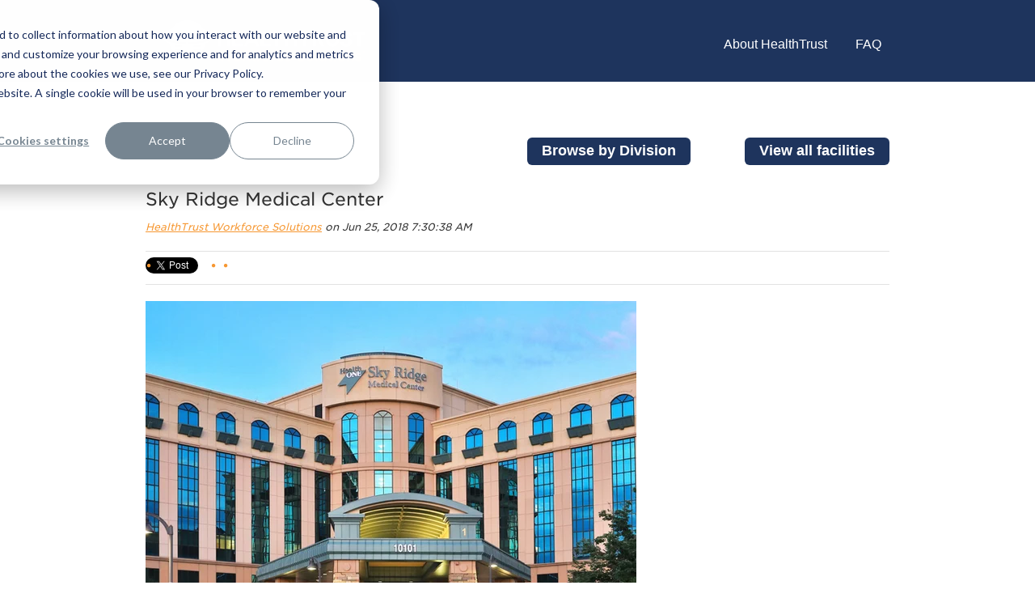

--- FILE ---
content_type: text/html; charset=UTF-8
request_url: https://engage.healthtrustjobs.com/facility-spotlights/sky-ridge-medical-center
body_size: 5844
content:
<!doctype html><!--[if lt IE 7]> <html class="no-js lt-ie9 lt-ie8 lt-ie7" lang="en" > <![endif]--><!--[if IE 7]>    <html class="no-js lt-ie9 lt-ie8" lang="en" >        <![endif]--><!--[if IE 8]>    <html class="no-js lt-ie9" lang="en" >               <![endif]--><!--[if gt IE 8]><!--><html class="no-js" lang="en"><!--<![endif]--><head>
    <meta charset="utf-8">
    <meta http-equiv="X-UA-Compatible" content="IE=edge,chrome=1">
    <meta name="author" content="HealthTrust Workforce Solutions">
    <meta name="description" content="Sky Ridge Medical Center is a 284-bed facility located on a 57-acre campus in Lone Tree, Colorado. ">
    <meta name="generator" content="HubSpot">
    <title>Sky Ridge Medical Center</title>
    <link rel="shortcut icon" href="https://engage.healthtrustjobs.com/hubfs/Logos/HealthTrust/ht_favicon.jpg">
    
<meta name="viewport" content="width=device-width, initial-scale=1">

    <script src="/hs/hsstatic/jquery-libs/static-1.1/jquery/jquery-1.7.1.js"></script>
<script>hsjQuery = window['jQuery'];</script>
    <meta property="og:description" content="Sky Ridge Medical Center is a 284-bed facility located on a 57-acre campus in Lone Tree, Colorado. ">
    <meta property="og:title" content="Sky Ridge Medical Center">
    <meta name="twitter:description" content="Sky Ridge Medical Center is a 284-bed facility located on a 57-acre campus in Lone Tree, Colorado. ">
    <meta name="twitter:title" content="Sky Ridge Medical Center">

    

    
    <style>
a.cta_button{-moz-box-sizing:content-box !important;-webkit-box-sizing:content-box !important;box-sizing:content-box !important;vertical-align:middle}.hs-breadcrumb-menu{list-style-type:none;margin:0px 0px 0px 0px;padding:0px 0px 0px 0px}.hs-breadcrumb-menu-item{float:left;padding:10px 0px 10px 10px}.hs-breadcrumb-menu-divider:before{content:'›';padding-left:10px}.hs-featured-image-link{border:0}.hs-featured-image{float:right;margin:0 0 20px 20px;max-width:50%}@media (max-width: 568px){.hs-featured-image{float:none;margin:0;width:100%;max-width:100%}}.hs-screen-reader-text{clip:rect(1px, 1px, 1px, 1px);height:1px;overflow:hidden;position:absolute !important;width:1px}
</style>

<link rel="stylesheet" href="/hs/hsstatic/BlogSocialSharingSupport/static-1.258/bundles/project.css">
<!-- Editor Styles -->
<style id="hs_editor_style" type="text/css">
#hs_cos_wrapper_module_171319344540992  { display: block !important; padding-bottom: 25px !important; padding-left: 75px !important; padding-right: 25px !important; padding-top: 25px !important }
#hs_cos_wrapper_module_171319344540994 li.hs-menu-item a:link  { font-family: Arial, sans-serif !important; font-size: 16px !important }
#hs_cos_wrapper_module_171319344540994 li.hs-menu-item a  { font-family: Arial, sans-serif !important; font-size: 16px !important }
#hs_cos_wrapper_module_171319344540994 .hs-menu-wrapper > ul  { font-family: Arial, sans-serif !important; font-size: 16px !important; margin-top: 5px !important; padding-left: 50px !important; padding-top: 25px !important }
#hs_cos_wrapper_module_171319344540994  p , #hs_cos_wrapper_module_171319344540994  li , #hs_cos_wrapper_module_171319344540994  span , #hs_cos_wrapper_module_171319344540994  label , #hs_cos_wrapper_module_171319344540994  h1 , #hs_cos_wrapper_module_171319344540994  h2 , #hs_cos_wrapper_module_171319344540994  h3 , #hs_cos_wrapper_module_171319344540994  h4 , #hs_cos_wrapper_module_171319344540994  h5 , #hs_cos_wrapper_module_171319344540994  h6  { font-family: Arial, sans-serif !important; font-size: 16px !important }
</style>
    

    
<!--  Added by GoogleAnalytics integration -->
<script>
var _hsp = window._hsp = window._hsp || [];
_hsp.push(['addPrivacyConsentListener', function(consent) { if (consent.allowed || (consent.categories && consent.categories.analytics)) {
  (function(i,s,o,g,r,a,m){i['GoogleAnalyticsObject']=r;i[r]=i[r]||function(){
  (i[r].q=i[r].q||[]).push(arguments)},i[r].l=1*new Date();a=s.createElement(o),
  m=s.getElementsByTagName(o)[0];a.async=1;a.src=g;m.parentNode.insertBefore(a,m)
})(window,document,'script','//www.google-analytics.com/analytics.js','ga');
  ga('create','UA-63973620-3','auto');
  ga('send','pageview');
}}]);
</script>

<!-- /Added by GoogleAnalytics integration -->

<!--  Added by GoogleAnalytics4 integration -->
<script>
var _hsp = window._hsp = window._hsp || [];
window.dataLayer = window.dataLayer || [];
function gtag(){dataLayer.push(arguments);}

var useGoogleConsentModeV2 = true;
var waitForUpdateMillis = 1000;


if (!window._hsGoogleConsentRunOnce) {
  window._hsGoogleConsentRunOnce = true;

  gtag('consent', 'default', {
    'ad_storage': 'denied',
    'analytics_storage': 'denied',
    'ad_user_data': 'denied',
    'ad_personalization': 'denied',
    'wait_for_update': waitForUpdateMillis
  });

  if (useGoogleConsentModeV2) {
    _hsp.push(['useGoogleConsentModeV2'])
  } else {
    _hsp.push(['addPrivacyConsentListener', function(consent){
      var hasAnalyticsConsent = consent && (consent.allowed || (consent.categories && consent.categories.analytics));
      var hasAdsConsent = consent && (consent.allowed || (consent.categories && consent.categories.advertisement));

      gtag('consent', 'update', {
        'ad_storage': hasAdsConsent ? 'granted' : 'denied',
        'analytics_storage': hasAnalyticsConsent ? 'granted' : 'denied',
        'ad_user_data': hasAdsConsent ? 'granted' : 'denied',
        'ad_personalization': hasAdsConsent ? 'granted' : 'denied'
      });
    }]);
  }
}

gtag('js', new Date());
gtag('set', 'developer_id.dZTQ1Zm', true);
gtag('config', 'G-HE9XKQ85LK');
</script>
<script async src="https://www.googletagmanager.com/gtag/js?id=G-HE9XKQ85LK"></script>

<!-- /Added by GoogleAnalytics4 integration -->




<link rel="amphtml" href="https://engage.healthtrustjobs.com/facility-spotlights/sky-ridge-medical-center?hs_amp=true">

<meta property="og:image" content="https://engage.healthtrustjobs.com/hubfs/Facility%20Spotlight%20Photos/Facility%20Spotlight%202024%20Refresh/Sky_Ridge_Medical_Center.jpg">
<meta property="og:image:width" content="640">
<meta property="og:image:height" content="640">
<meta property="og:image:alt" content="sky-ridge-mc">
<meta name="twitter:image" content="https://engage.healthtrustjobs.com/hubfs/Facility%20Spotlight%20Photos/Facility%20Spotlight%202024%20Refresh/Sky_Ridge_Medical_Center.jpg">
<meta name="twitter:image:alt" content="sky-ridge-mc">

<meta property="og:url" content="https://engage.healthtrustjobs.com/facility-spotlights/sky-ridge-medical-center">
<meta name="twitter:card" content="summary_large_image">

<link rel="canonical" href="https://engage.healthtrustjobs.com/facility-spotlights/sky-ridge-medical-center">

<meta property="og:type" content="article">
<link rel="alternate" type="application/rss+xml" href="https://engage.healthtrustjobs.com/facility-spotlights/rss.xml">
<meta name="twitter:domain" content="engage.healthtrustjobs.com">
<script src="//platform.linkedin.com/in.js" type="text/javascript">
    lang: en_US
</script>

<meta http-equiv="content-language" content="en">
<link rel="stylesheet" href="//7052064.fs1.hubspotusercontent-na1.net/hubfs/7052064/hub_generated/template_assets/DEFAULT_ASSET/1767723259071/template_layout.min.css">


<link rel="stylesheet" href="https://engage.healthtrustjobs.com/hubfs/hub_generated/template_assets/1/162933722260/1744286174094/template_v2FacilitySpotlight.min.css">




</head>
<body class="   hs-content-id-5904516840 hs-blog-post hs-blog-id-5666620874" style="">
    <div class="header-container-wrapper">
    <div class="header-container container-fluid">

<div class="row-fluid-wrapper row-depth-1 row-number-1 ">
<div class="row-fluid ">
<div class="span12 widget-span widget-type-global_group " style="background-color: #1E345D;" data-widget-type="global_group" data-x="0" data-w="12">
<div class="" data-global-widget-path="generated_global_groups/164475959955.html"><div class="row-fluid-wrapper row-depth-1 row-number-1 ">
<div class="row-fluid ">
<div class="span12 widget-span widget-type-cell page-center" style="background-color: #1E345D;" data-widget-type="cell" data-x="0" data-w="12">

<div class="row-fluid-wrapper row-depth-1 row-number-2 ">
<div class="row-fluid ">
<div id="custom_left-column" class="span8 widget-span widget-type-cell " style="" data-widget-type="cell" data-x="0" data-w="8">

<div class="row-fluid-wrapper row-depth-1 row-number-3 ">
<div class="row-fluid ">
<div class="span12 widget-span widget-type-linked_image " style="" data-widget-type="linked_image" data-x="0" data-w="12">
<div class="cell-wrapper layout-widget-wrapper">
<span id="hs_cos_wrapper_module_171319344540992" class="hs_cos_wrapper hs_cos_wrapper_widget hs_cos_wrapper_type_linked_image" style="" data-hs-cos-general-type="widget" data-hs-cos-type="linked_image"><a href="//engage.healthtrustjobs.com/facility-spotlights" id="hs-link-module_171319344540992" style="border-width:0px;border:0px;"><img src="https://engage.healthtrustjobs.com/hs-fs/hubfs/HWS_logo_hor_CMYK_orange_rev-1.png?width=249&amp;height=51&amp;name=HWS_logo_hor_CMYK_orange_rev-1.png" class="hs-image-widget " width="249" height="51" alt="HWS_logo_hor_CMYK_orange_rev-1" title="HWS_logo_hor_CMYK_orange_rev-1" srcset="https://engage.healthtrustjobs.com/hs-fs/hubfs/HWS_logo_hor_CMYK_orange_rev-1.png?width=125&amp;height=26&amp;name=HWS_logo_hor_CMYK_orange_rev-1.png 125w, https://engage.healthtrustjobs.com/hs-fs/hubfs/HWS_logo_hor_CMYK_orange_rev-1.png?width=249&amp;height=51&amp;name=HWS_logo_hor_CMYK_orange_rev-1.png 249w, https://engage.healthtrustjobs.com/hs-fs/hubfs/HWS_logo_hor_CMYK_orange_rev-1.png?width=374&amp;height=77&amp;name=HWS_logo_hor_CMYK_orange_rev-1.png 374w, https://engage.healthtrustjobs.com/hs-fs/hubfs/HWS_logo_hor_CMYK_orange_rev-1.png?width=498&amp;height=102&amp;name=HWS_logo_hor_CMYK_orange_rev-1.png 498w, https://engage.healthtrustjobs.com/hs-fs/hubfs/HWS_logo_hor_CMYK_orange_rev-1.png?width=623&amp;height=128&amp;name=HWS_logo_hor_CMYK_orange_rev-1.png 623w, https://engage.healthtrustjobs.com/hs-fs/hubfs/HWS_logo_hor_CMYK_orange_rev-1.png?width=747&amp;height=153&amp;name=HWS_logo_hor_CMYK_orange_rev-1.png 747w" sizes="(max-width: 249px) 100vw, 249px"></a></span></div><!--end layout-widget-wrapper -->
</div><!--end widget-span -->
</div><!--end row-->
</div><!--end row-wrapper -->

</div><!--end widget-span -->
<div class="span4 widget-span widget-type-cell .custom-menu-primary" style="text-align: right" data-widget-type="cell" data-x="8" data-w="4">

<div class="row-fluid-wrapper row-depth-1 row-number-4 ">
<div class="row-fluid ">
<div class="span12 widget-span widget-type-menu custom-menu-primary" style="text-align: right" data-widget-type="menu" data-x="0" data-w="12">
<div class="cell-wrapper layout-widget-wrapper">
<span id="hs_cos_wrapper_module_171319344540994" class="hs_cos_wrapper hs_cos_wrapper_widget hs_cos_wrapper_type_menu" style="" data-hs-cos-general-type="widget" data-hs-cos-type="menu"><div id="hs_menu_wrapper_module_171319344540994" class="hs-menu-wrapper active-branch flyouts hs-menu-flow-horizontal" role="navigation" data-sitemap-name="Facility Spotlight Top Menu" data-menu-id="162955933060" aria-label="Navigation Menu">
 <ul role="menu">
  <li class="hs-menu-item hs-menu-depth-1" role="none"><a href="https://healthtrustjobs.com/about/" role="menuitem">About HealthTrust</a></li>
  <li class="hs-menu-item hs-menu-depth-1" role="none"><a href="https://healthtrustjobs.com/faq/" role="menuitem">FAQ</a></li>
 </ul>
</div></span></div><!--end layout-widget-wrapper -->
</div><!--end widget-span -->
</div><!--end row-->
</div><!--end row-wrapper -->

</div><!--end widget-span -->
</div><!--end row-->
</div><!--end row-wrapper -->

</div><!--end widget-span -->
</div><!--end row-->
</div><!--end row-wrapper -->
</div>
</div><!--end widget-span -->
</div><!--end row-->
</div><!--end row-wrapper -->

    </div><!--end header -->
</div><!--end header wrapper -->

<div class="body-container-wrapper">
    <div class="body-container container-fluid">

<div class="row-fluid-wrapper row-depth-1 row-number-1 ">
<div class="row-fluid ">
<div class="span12 widget-span widget-type-cell page-center content-wrapper" style="margin-top:0px !important" data-widget-type="cell" data-x="0" data-w="12">

<div class="row-fluid-wrapper row-depth-1 row-number-2 ">
<div class="row-fluid ">
<div class="span6 widget-span widget-type-custom_widget " style="padding-bottom: 30px; text-align: right;" data-widget-type="custom_widget" data-x="0" data-w="6">
<div id="hs_cos_wrapper_module_1716221123038212" class="hs_cos_wrapper hs_cos_wrapper_widget hs_cos_wrapper_type_module widget-type-cta" style="" data-hs-cos-general-type="widget" data-hs-cos-type="module"><span id="hs_cos_wrapper_module_1716221123038212_" class="hs_cos_wrapper hs_cos_wrapper_widget hs_cos_wrapper_type_cta" style="" data-hs-cos-general-type="widget" data-hs-cos-type="cta"></span></div>

</div><!--end widget-span -->
<div class="span3 widget-span widget-type-custom_widget " style="" data-widget-type="custom_widget" data-x="6" data-w="3">
<div id="hs_cos_wrapper_module_1716494284104341" class="hs_cos_wrapper hs_cos_wrapper_widget hs_cos_wrapper_type_module widget-type-cta" style="" data-hs-cos-general-type="widget" data-hs-cos-type="module"><span id="hs_cos_wrapper_module_1716494284104341_" class="hs_cos_wrapper hs_cos_wrapper_widget hs_cos_wrapper_type_cta" style="" data-hs-cos-general-type="widget" data-hs-cos-type="cta"><!--HubSpot Call-to-Action Code --><span class="hs-cta-wrapper" id="hs-cta-wrapper-745d2bd2-5365-4158-ab26-dfd7808a3dea"><span class="hs-cta-node hs-cta-745d2bd2-5365-4158-ab26-dfd7808a3dea" id="hs-cta-745d2bd2-5365-4158-ab26-dfd7808a3dea"><!--[if lte IE 8]><div id="hs-cta-ie-element"></div><![endif]--><a href="https://cta-redirect.hubspot.com/cta/redirect/2101401/745d2bd2-5365-4158-ab26-dfd7808a3dea" target="_blank" rel="noopener"><img class="hs-cta-img" id="hs-cta-img-745d2bd2-5365-4158-ab26-dfd7808a3dea" style="border-width:0px;" src="https://no-cache.hubspot.com/cta/default/2101401/745d2bd2-5365-4158-ab26-dfd7808a3dea.png" alt="Browse by Division"></a></span><script charset="utf-8" src="/hs/cta/cta/current.js"></script><script type="text/javascript"> hbspt.cta._relativeUrls=true;hbspt.cta.load(2101401, '745d2bd2-5365-4158-ab26-dfd7808a3dea', {"useNewLoader":"true","region":"na1"}); </script></span><!-- end HubSpot Call-to-Action Code --></span></div>

</div><!--end widget-span -->
<div class="span3 widget-span widget-type-custom_widget " style="padding-bottom: 30px; text-align: right;" data-widget-type="custom_widget" data-x="9" data-w="3">
<div id="hs_cos_wrapper_module_1716493664912148" class="hs_cos_wrapper hs_cos_wrapper_widget hs_cos_wrapper_type_module widget-type-cta" style="" data-hs-cos-general-type="widget" data-hs-cos-type="module"><span id="hs_cos_wrapper_module_1716493664912148_" class="hs_cos_wrapper hs_cos_wrapper_widget hs_cos_wrapper_type_cta" style="" data-hs-cos-general-type="widget" data-hs-cos-type="cta"><!--HubSpot Call-to-Action Code --><span class="hs-cta-wrapper" id="hs-cta-wrapper-55ef6e25-2f32-4baf-ab47-d8943b6bfdbe"><span class="hs-cta-node hs-cta-55ef6e25-2f32-4baf-ab47-d8943b6bfdbe" id="hs-cta-55ef6e25-2f32-4baf-ab47-d8943b6bfdbe"><!--[if lte IE 8]><div id="hs-cta-ie-element"></div><![endif]--><a href="https://cta-redirect.hubspot.com/cta/redirect/2101401/55ef6e25-2f32-4baf-ab47-d8943b6bfdbe" target="_blank" rel="noopener"><img class="hs-cta-img" id="hs-cta-img-55ef6e25-2f32-4baf-ab47-d8943b6bfdbe" style="border-width:0px;" src="https://no-cache.hubspot.com/cta/default/2101401/55ef6e25-2f32-4baf-ab47-d8943b6bfdbe.png" alt="View all facilities"></a></span><script charset="utf-8" src="/hs/cta/cta/current.js"></script><script type="text/javascript"> hbspt.cta._relativeUrls=true;hbspt.cta.load(2101401, '55ef6e25-2f32-4baf-ab47-d8943b6bfdbe', {"useNewLoader":"true","region":"na1"}); </script></span><!-- end HubSpot Call-to-Action Code --></span></div>

</div><!--end widget-span -->
</div><!--end row-->
</div><!--end row-wrapper -->

<div class="row-fluid-wrapper row-depth-1 row-number-3 ">
<div class="row-fluid ">
<div class="span12 widget-span widget-type-cell blog-content" style="" data-widget-type="cell" data-x="0" data-w="12">

<div class="row-fluid-wrapper row-depth-1 row-number-4 ">
<div class="row-fluid ">
<div class="span12 widget-span widget-type-blog_content " style="" data-widget-type="blog_content" data-x="0" data-w="12">
<div class="blog-section">
    <div class="blog-post-wrapper cell-wrapper">
                <div class="section post-header">
            <h1><span id="hs_cos_wrapper_name" class="hs_cos_wrapper hs_cos_wrapper_meta_field hs_cos_wrapper_type_text" style="" data-hs-cos-general-type="meta_field" data-hs-cos-type="text">Sky Ridge Medical Center</span></h1>
            <div id="hubspot-author_data" class="hubspot-editable" data-hubspot-form-id="author_data" data-hubspot-name="Blog Author">
                    <span class="hs-author-label"></span>
                    
                       <a class="author-link" href="https://engage.healthtrustjobs.com/facility-spotlights/author/healthtrust-workforce-solutions">HealthTrust Workforce Solutions</a> on Jun 25, 2018 7:30:38 AM
                       
                        
                    
            </div>
        </div>
            <span id="hs_cos_wrapper_blog_social_sharing" class="hs_cos_wrapper hs_cos_wrapper_widget hs_cos_wrapper_type_blog_social_sharing" style="" data-hs-cos-general-type="widget" data-hs-cos-type="blog_social_sharing">
<div class="hs-blog-social-share">
    <ul class="hs-blog-social-share-list">
        
        <li class="hs-blog-social-share-item hs-blog-social-share-item-twitter">
            <!-- Twitter social share -->
            <a href="https://twitter.com/share" class="twitter-share-button" data-lang="en" data-url="https://engage.healthtrustjobs.com/facility-spotlights/sky-ridge-medical-center" data-size="medium" data-text="Sky Ridge Medical Center">Tweet</a>
        </li>
        

        
        <li class="hs-blog-social-share-item hs-blog-social-share-item-linkedin">
            <!-- LinkedIn social share -->
            <script type="IN/Share" data-url="https://engage.healthtrustjobs.com/facility-spotlights/sky-ridge-medical-center" data-showzero="true" data-counter="right"></script>
        </li>
        

        
        <li class="hs-blog-social-share-item hs-blog-social-share-item-facebook">
            <!-- Facebook share -->
            <div class="fb-share-button" data-href="https://engage.healthtrustjobs.com/facility-spotlights/sky-ridge-medical-center" data-layout="button_count"></div>
        </li>
        
    </ul>
 </div>

</span>
        <div class="section post-body">
            <span id="hs_cos_wrapper_post_body" class="hs_cos_wrapper hs_cos_wrapper_meta_field hs_cos_wrapper_type_rich_text" style="" data-hs-cos-general-type="meta_field" data-hs-cos-type="rich_text"><p><img src="https://engage.healthtrustjobs.com/hs-fs/hubfs/Facility%20Spotlight%20Photos/Facility%20Spotlight%202024%20Refresh/Sky_Ridge_Medical_Center.jpg?width=607&amp;height=607&amp;name=Sky_Ridge_Medical_Center.jpg" width="607" height="607" loading="lazy" alt="Sky_Ridge_Medical_Center" style="width: 607px; height: auto; max-width: 100%;" srcset="https://engage.healthtrustjobs.com/hs-fs/hubfs/Facility%20Spotlight%20Photos/Facility%20Spotlight%202024%20Refresh/Sky_Ridge_Medical_Center.jpg?width=304&amp;height=304&amp;name=Sky_Ridge_Medical_Center.jpg 304w, https://engage.healthtrustjobs.com/hs-fs/hubfs/Facility%20Spotlight%20Photos/Facility%20Spotlight%202024%20Refresh/Sky_Ridge_Medical_Center.jpg?width=607&amp;height=607&amp;name=Sky_Ridge_Medical_Center.jpg 607w, https://engage.healthtrustjobs.com/hs-fs/hubfs/Facility%20Spotlight%20Photos/Facility%20Spotlight%202024%20Refresh/Sky_Ridge_Medical_Center.jpg?width=911&amp;height=911&amp;name=Sky_Ridge_Medical_Center.jpg 911w, https://engage.healthtrustjobs.com/hs-fs/hubfs/Facility%20Spotlight%20Photos/Facility%20Spotlight%202024%20Refresh/Sky_Ridge_Medical_Center.jpg?width=1214&amp;height=1214&amp;name=Sky_Ridge_Medical_Center.jpg 1214w, https://engage.healthtrustjobs.com/hs-fs/hubfs/Facility%20Spotlight%20Photos/Facility%20Spotlight%202024%20Refresh/Sky_Ridge_Medical_Center.jpg?width=1518&amp;height=1518&amp;name=Sky_Ridge_Medical_Center.jpg 1518w, https://engage.healthtrustjobs.com/hs-fs/hubfs/Facility%20Spotlight%20Photos/Facility%20Spotlight%202024%20Refresh/Sky_Ridge_Medical_Center.jpg?width=1821&amp;height=1821&amp;name=Sky_Ridge_Medical_Center.jpg 1821w" sizes="(max-width: 607px) 100vw, 607px"></p>
<div style="font-weight: bold; line-height: 1.25;">
<div><span style="font-family: Arial, Helvetica, sans-serif; color: #999999;">&nbsp;</span></div>
<div><span style="font-family: Arial, Helvetica, sans-serif;">10101 RidgeGate Pkwy, Lone Tree, CO 80124</span></div>
</div>
<div style="font-weight: bold; line-height: 1.25;"><span style="font-family: Arial, Helvetica, sans-serif;"><span>&nbsp;</span></span></div>
<h2 style="font-weight: bold; line-height: 1.25;"><span style="font-family: Arial, Helvetica, sans-serif; font-size: 24px;">We feel the same way at Sky Ridge Medical Center. Our hiring philosophy is simple. We seek to respect, reward and retain the best nurses.</span><span style="font-family: Arial, Helvetica, sans-serif;"></span></h2>
<p><span style="font-family: Arial, Helvetica, sans-serif;">Sky Ridge offers the latest in medical technology in a soothing, healing environment. Combine that with world-class services and the area's top healthcare professionals and you'll understand why Sky Ridge in Lone Tree, Colorado has become a model of care for the rest of the country.</span></p>
<p><span style="font-family: Arial, Helvetica, sans-serif;"><!--more-->We </span><span style="font-family: Arial, Helvetica, sans-serif;">offer compassionate care through patient-centered programs including its comprehensive cancer center, trauma and stroke center, center for robotic surgery, award-winning Birth Place and state of the art Spine and Total Joint Center.</span></p>
<p><span style="font-family: Arial, Helvetica, sans-serif;">Sky Ridge is honored to be the recipient of numerous awards and accolades, including The Leapfrog Group - ‘A’ Rating, Five-Star rating from the Centers for Medicare and Medicaid Services' (CMS), Healthgrades America's 250 Best Hospitals Award™ and the Healthgrades Patient Safety Excellence Award.</span></p>
<p><span style="font-family: Arial, Helvetica, sans-serif;">If this sounds like a place you'd like to work, we hope you'll search for a position today.</span></p></span>
        </div>
        
             <p id="hubspot-topic_data"> Topics:
                
                    <a class="topic-link" href="https://engage.healthtrustjobs.com/facility-spotlights/topic/colorado">Colorado</a>,
                
                    <a class="topic-link" href="https://engage.healthtrustjobs.com/facility-spotlights/topic/continental-division">Continental Division</a>,
                
                    <a class="topic-link" href="https://engage.healthtrustjobs.com/facility-spotlights/topic/healthone">HealthONE</a>,
                
                    <a class="topic-link" href="https://engage.healthtrustjobs.com/facility-spotlights/topic/lone-tree">Lone Tree</a>
                
             </p>
        

    </div>
</div>


<!-- Optional: Blog Author Bio Box -->





</div>

</div><!--end row-->
</div><!--end row-wrapper -->

</div><!--end widget-span -->
</div><!--end row-->
</div><!--end row-wrapper -->

</div><!--end widget-span -->
</div><!--end row-->
</div><!--end row-wrapper -->

    </div><!--end body -->
</div><!--end body wrapper -->

<div class="footer-container-wrapper">
    <div class="footer-container container-fluid">

<div class="row-fluid-wrapper row-depth-1 row-number-1 ">
<div class="row-fluid ">
<div class="span12 widget-span widget-type-global_group " style="" data-widget-type="global_group" data-x="0" data-w="12">
<div class="" data-global-widget-path="generated_global_groups/164866606944.html"><div class="row-fluid-wrapper row-depth-1 row-number-1 ">
<div class="row-fluid ">
<div class="span12 widget-span widget-type-cell page-center" style="" data-widget-type="cell" data-x="0" data-w="12">

<div class="row-fluid-wrapper row-depth-1 row-number-2 ">
<div class="row-fluid ">
<div class="span12 widget-span widget-type-custom_widget " style="" data-widget-type="custom_widget" data-x="0" data-w="12">
<div id="hs_cos_wrapper_module_1713272084360176" class="hs_cos_wrapper hs_cos_wrapper_widget hs_cos_wrapper_type_module widget-type-rich_text" style="" data-hs-cos-general-type="widget" data-hs-cos-type="module"><span id="hs_cos_wrapper_module_1713272084360176_" class="hs_cos_wrapper hs_cos_wrapper_widget hs_cos_wrapper_type_rich_text" style="" data-hs-cos-general-type="widget" data-hs-cos-type="rich_text"><hr><a href="https://healthtrustpg.com/privacy-policy/" rel="noopener">Privacy Policy</a>&nbsp; &nbsp; &nbsp; &nbsp; <a href="https://healthtrustjobs.com/california-applicant-notice/" rel="noopener">California Applicant Notice</a>&nbsp; &nbsp; &nbsp; &nbsp; <a href="https://healthtrustpg.com/terms-of-use/" rel="noopener">Terms of Use</a></span></div>

</div><!--end widget-span -->
</div><!--end row-->
</div><!--end row-wrapper -->

<div class="row-fluid-wrapper row-depth-1 row-number-3 ">
<div class="row-fluid ">
<div class="span12 widget-span widget-type-raw_html custom_copyright" style="" data-widget-type="raw_html" data-x="0" data-w="12">
<div class="cell-wrapper layout-widget-wrapper">
<span id="hs_cos_wrapper_module_171327177383979" class="hs_cos_wrapper hs_cos_wrapper_widget hs_cos_wrapper_type_raw_html" style="" data-hs-cos-general-type="widget" data-hs-cos-type="raw_html"><p>Copyright © 2026 <span>HealthTrust Workforce Solutions</span></p></span>
</div><!--end layout-widget-wrapper -->
</div><!--end widget-span -->
</div><!--end row-->
</div><!--end row-wrapper -->

<div class="row-fluid-wrapper row-depth-1 row-number-4 ">
<div class="row-fluid ">
<div class="span12 widget-span widget-type-raw_html " style="" data-widget-type="raw_html" data-x="0" data-w="12">
<div class="cell-wrapper layout-widget-wrapper">
<span id="hs_cos_wrapper_module_171327177383987" class="hs_cos_wrapper hs_cos_wrapper_widget hs_cos_wrapper_type_raw_html" style="" data-hs-cos-general-type="widget" data-hs-cos-type="raw_html"><script src="https://engage.healthtrustjobs.com/hubfs/hub_generated/template_assets/1/4081362058/1744286176697/template_ParallonJobs_April2016-main.js"></script></span>
</div><!--end layout-widget-wrapper -->
</div><!--end widget-span -->
</div><!--end row-->
</div><!--end row-wrapper -->

</div><!--end widget-span -->
</div><!--end row-->
</div><!--end row-wrapper -->
</div>
</div><!--end widget-span -->
</div><!--end row-->
</div><!--end row-wrapper -->

    </div><!--end footer -->
</div><!--end footer wrapper -->

    
<!-- HubSpot performance collection script -->
<script defer src="/hs/hsstatic/content-cwv-embed/static-1.1293/embed.js"></script>
<script src="/hs/hsstatic/keyboard-accessible-menu-flyouts/static-1.17/bundles/project.js"></script>
<script>
var hsVars = hsVars || {}; hsVars['language'] = 'en';
</script>

<script src="/hs/hsstatic/cos-i18n/static-1.53/bundles/project.js"></script>

<!-- Start of HubSpot Analytics Code -->
<script type="text/javascript">
var _hsq = _hsq || [];
_hsq.push(["setContentType", "blog-post"]);
_hsq.push(["setCanonicalUrl", "https:\/\/engage.healthtrustjobs.com\/facility-spotlights\/sky-ridge-medical-center"]);
_hsq.push(["setPageId", "5904516840"]);
_hsq.push(["setContentMetadata", {
    "contentPageId": 5904516840,
    "legacyPageId": "5904516840",
    "contentFolderId": null,
    "contentGroupId": 5666620874,
    "abTestId": null,
    "languageVariantId": 5904516840,
    "languageCode": "en",
    
    
}]);
</script>

<script type="text/javascript" id="hs-script-loader" async defer src="/hs/scriptloader/2101401.js?businessUnitId=0"></script>
<!-- End of HubSpot Analytics Code -->


<script type="text/javascript">
var hsVars = {
    render_id: "bb42e940-1341-4d50-aac6-be907f9beb53",
    ticks: 1767755351669,
    page_id: 5904516840,
    
    content_group_id: 5666620874,
    portal_id: 2101401,
    app_hs_base_url: "https://app.hubspot.com",
    cp_hs_base_url: "https://cp.hubspot.com",
    language: "en",
    analytics_page_type: "blog-post",
    scp_content_type: "",
    
    analytics_page_id: "5904516840",
    category_id: 3,
    folder_id: 0,
    is_hubspot_user: false
}
</script>


<script defer src="/hs/hsstatic/HubspotToolsMenu/static-1.432/js/index.js"></script>



<div id="fb-root"></div>
  <script>(function(d, s, id) {
  var js, fjs = d.getElementsByTagName(s)[0];
  if (d.getElementById(id)) return;
  js = d.createElement(s); js.id = id;
  js.src = "//connect.facebook.net/en_GB/sdk.js#xfbml=1&version=v3.0";
  fjs.parentNode.insertBefore(js, fjs);
 }(document, 'script', 'facebook-jssdk'));</script> <script>!function(d,s,id){var js,fjs=d.getElementsByTagName(s)[0];if(!d.getElementById(id)){js=d.createElement(s);js.id=id;js.src="https://platform.twitter.com/widgets.js";fjs.parentNode.insertBefore(js,fjs);}}(document,"script","twitter-wjs");</script>
 


    
    <!-- Generated by the HubSpot Template Builder - template version 1.03 -->

</body></html>